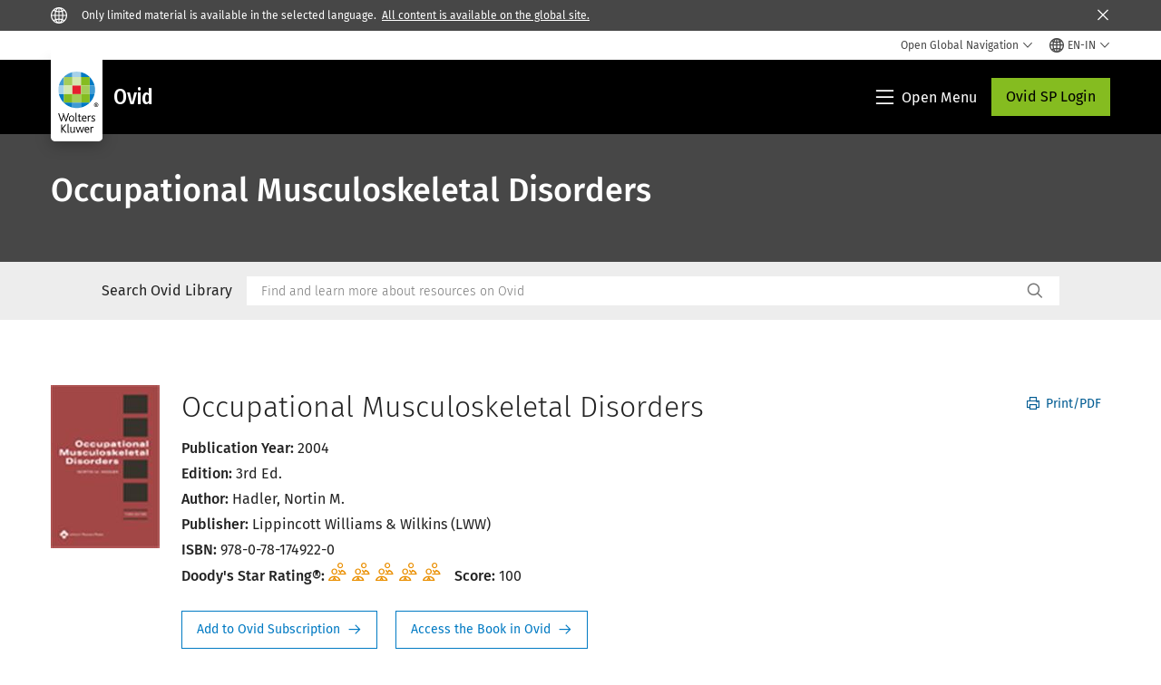

--- FILE ---
content_type: text/html; charset=utf-8
request_url: https://www.google.com/recaptcha/api2/anchor?ar=1&k=6Lf6x-MUAAAAAATFy_Zy7Y9FezDcp0kmycrG1taQ&co=aHR0cHM6Ly93d3cud29sdGVyc2tsdXdlci5jb206NDQz&hl=en&v=TkacYOdEJbdB_JjX802TMer9&size=invisible&anchor-ms=20000&execute-ms=15000&cb=51pig6dy63he
body_size: 45766
content:
<!DOCTYPE HTML><html dir="ltr" lang="en"><head><meta http-equiv="Content-Type" content="text/html; charset=UTF-8">
<meta http-equiv="X-UA-Compatible" content="IE=edge">
<title>reCAPTCHA</title>
<style type="text/css">
/* cyrillic-ext */
@font-face {
  font-family: 'Roboto';
  font-style: normal;
  font-weight: 400;
  src: url(//fonts.gstatic.com/s/roboto/v18/KFOmCnqEu92Fr1Mu72xKKTU1Kvnz.woff2) format('woff2');
  unicode-range: U+0460-052F, U+1C80-1C8A, U+20B4, U+2DE0-2DFF, U+A640-A69F, U+FE2E-FE2F;
}
/* cyrillic */
@font-face {
  font-family: 'Roboto';
  font-style: normal;
  font-weight: 400;
  src: url(//fonts.gstatic.com/s/roboto/v18/KFOmCnqEu92Fr1Mu5mxKKTU1Kvnz.woff2) format('woff2');
  unicode-range: U+0301, U+0400-045F, U+0490-0491, U+04B0-04B1, U+2116;
}
/* greek-ext */
@font-face {
  font-family: 'Roboto';
  font-style: normal;
  font-weight: 400;
  src: url(//fonts.gstatic.com/s/roboto/v18/KFOmCnqEu92Fr1Mu7mxKKTU1Kvnz.woff2) format('woff2');
  unicode-range: U+1F00-1FFF;
}
/* greek */
@font-face {
  font-family: 'Roboto';
  font-style: normal;
  font-weight: 400;
  src: url(//fonts.gstatic.com/s/roboto/v18/KFOmCnqEu92Fr1Mu4WxKKTU1Kvnz.woff2) format('woff2');
  unicode-range: U+0370-0377, U+037A-037F, U+0384-038A, U+038C, U+038E-03A1, U+03A3-03FF;
}
/* vietnamese */
@font-face {
  font-family: 'Roboto';
  font-style: normal;
  font-weight: 400;
  src: url(//fonts.gstatic.com/s/roboto/v18/KFOmCnqEu92Fr1Mu7WxKKTU1Kvnz.woff2) format('woff2');
  unicode-range: U+0102-0103, U+0110-0111, U+0128-0129, U+0168-0169, U+01A0-01A1, U+01AF-01B0, U+0300-0301, U+0303-0304, U+0308-0309, U+0323, U+0329, U+1EA0-1EF9, U+20AB;
}
/* latin-ext */
@font-face {
  font-family: 'Roboto';
  font-style: normal;
  font-weight: 400;
  src: url(//fonts.gstatic.com/s/roboto/v18/KFOmCnqEu92Fr1Mu7GxKKTU1Kvnz.woff2) format('woff2');
  unicode-range: U+0100-02BA, U+02BD-02C5, U+02C7-02CC, U+02CE-02D7, U+02DD-02FF, U+0304, U+0308, U+0329, U+1D00-1DBF, U+1E00-1E9F, U+1EF2-1EFF, U+2020, U+20A0-20AB, U+20AD-20C0, U+2113, U+2C60-2C7F, U+A720-A7FF;
}
/* latin */
@font-face {
  font-family: 'Roboto';
  font-style: normal;
  font-weight: 400;
  src: url(//fonts.gstatic.com/s/roboto/v18/KFOmCnqEu92Fr1Mu4mxKKTU1Kg.woff2) format('woff2');
  unicode-range: U+0000-00FF, U+0131, U+0152-0153, U+02BB-02BC, U+02C6, U+02DA, U+02DC, U+0304, U+0308, U+0329, U+2000-206F, U+20AC, U+2122, U+2191, U+2193, U+2212, U+2215, U+FEFF, U+FFFD;
}
/* cyrillic-ext */
@font-face {
  font-family: 'Roboto';
  font-style: normal;
  font-weight: 500;
  src: url(//fonts.gstatic.com/s/roboto/v18/KFOlCnqEu92Fr1MmEU9fCRc4AMP6lbBP.woff2) format('woff2');
  unicode-range: U+0460-052F, U+1C80-1C8A, U+20B4, U+2DE0-2DFF, U+A640-A69F, U+FE2E-FE2F;
}
/* cyrillic */
@font-face {
  font-family: 'Roboto';
  font-style: normal;
  font-weight: 500;
  src: url(//fonts.gstatic.com/s/roboto/v18/KFOlCnqEu92Fr1MmEU9fABc4AMP6lbBP.woff2) format('woff2');
  unicode-range: U+0301, U+0400-045F, U+0490-0491, U+04B0-04B1, U+2116;
}
/* greek-ext */
@font-face {
  font-family: 'Roboto';
  font-style: normal;
  font-weight: 500;
  src: url(//fonts.gstatic.com/s/roboto/v18/KFOlCnqEu92Fr1MmEU9fCBc4AMP6lbBP.woff2) format('woff2');
  unicode-range: U+1F00-1FFF;
}
/* greek */
@font-face {
  font-family: 'Roboto';
  font-style: normal;
  font-weight: 500;
  src: url(//fonts.gstatic.com/s/roboto/v18/KFOlCnqEu92Fr1MmEU9fBxc4AMP6lbBP.woff2) format('woff2');
  unicode-range: U+0370-0377, U+037A-037F, U+0384-038A, U+038C, U+038E-03A1, U+03A3-03FF;
}
/* vietnamese */
@font-face {
  font-family: 'Roboto';
  font-style: normal;
  font-weight: 500;
  src: url(//fonts.gstatic.com/s/roboto/v18/KFOlCnqEu92Fr1MmEU9fCxc4AMP6lbBP.woff2) format('woff2');
  unicode-range: U+0102-0103, U+0110-0111, U+0128-0129, U+0168-0169, U+01A0-01A1, U+01AF-01B0, U+0300-0301, U+0303-0304, U+0308-0309, U+0323, U+0329, U+1EA0-1EF9, U+20AB;
}
/* latin-ext */
@font-face {
  font-family: 'Roboto';
  font-style: normal;
  font-weight: 500;
  src: url(//fonts.gstatic.com/s/roboto/v18/KFOlCnqEu92Fr1MmEU9fChc4AMP6lbBP.woff2) format('woff2');
  unicode-range: U+0100-02BA, U+02BD-02C5, U+02C7-02CC, U+02CE-02D7, U+02DD-02FF, U+0304, U+0308, U+0329, U+1D00-1DBF, U+1E00-1E9F, U+1EF2-1EFF, U+2020, U+20A0-20AB, U+20AD-20C0, U+2113, U+2C60-2C7F, U+A720-A7FF;
}
/* latin */
@font-face {
  font-family: 'Roboto';
  font-style: normal;
  font-weight: 500;
  src: url(//fonts.gstatic.com/s/roboto/v18/KFOlCnqEu92Fr1MmEU9fBBc4AMP6lQ.woff2) format('woff2');
  unicode-range: U+0000-00FF, U+0131, U+0152-0153, U+02BB-02BC, U+02C6, U+02DA, U+02DC, U+0304, U+0308, U+0329, U+2000-206F, U+20AC, U+2122, U+2191, U+2193, U+2212, U+2215, U+FEFF, U+FFFD;
}
/* cyrillic-ext */
@font-face {
  font-family: 'Roboto';
  font-style: normal;
  font-weight: 900;
  src: url(//fonts.gstatic.com/s/roboto/v18/KFOlCnqEu92Fr1MmYUtfCRc4AMP6lbBP.woff2) format('woff2');
  unicode-range: U+0460-052F, U+1C80-1C8A, U+20B4, U+2DE0-2DFF, U+A640-A69F, U+FE2E-FE2F;
}
/* cyrillic */
@font-face {
  font-family: 'Roboto';
  font-style: normal;
  font-weight: 900;
  src: url(//fonts.gstatic.com/s/roboto/v18/KFOlCnqEu92Fr1MmYUtfABc4AMP6lbBP.woff2) format('woff2');
  unicode-range: U+0301, U+0400-045F, U+0490-0491, U+04B0-04B1, U+2116;
}
/* greek-ext */
@font-face {
  font-family: 'Roboto';
  font-style: normal;
  font-weight: 900;
  src: url(//fonts.gstatic.com/s/roboto/v18/KFOlCnqEu92Fr1MmYUtfCBc4AMP6lbBP.woff2) format('woff2');
  unicode-range: U+1F00-1FFF;
}
/* greek */
@font-face {
  font-family: 'Roboto';
  font-style: normal;
  font-weight: 900;
  src: url(//fonts.gstatic.com/s/roboto/v18/KFOlCnqEu92Fr1MmYUtfBxc4AMP6lbBP.woff2) format('woff2');
  unicode-range: U+0370-0377, U+037A-037F, U+0384-038A, U+038C, U+038E-03A1, U+03A3-03FF;
}
/* vietnamese */
@font-face {
  font-family: 'Roboto';
  font-style: normal;
  font-weight: 900;
  src: url(//fonts.gstatic.com/s/roboto/v18/KFOlCnqEu92Fr1MmYUtfCxc4AMP6lbBP.woff2) format('woff2');
  unicode-range: U+0102-0103, U+0110-0111, U+0128-0129, U+0168-0169, U+01A0-01A1, U+01AF-01B0, U+0300-0301, U+0303-0304, U+0308-0309, U+0323, U+0329, U+1EA0-1EF9, U+20AB;
}
/* latin-ext */
@font-face {
  font-family: 'Roboto';
  font-style: normal;
  font-weight: 900;
  src: url(//fonts.gstatic.com/s/roboto/v18/KFOlCnqEu92Fr1MmYUtfChc4AMP6lbBP.woff2) format('woff2');
  unicode-range: U+0100-02BA, U+02BD-02C5, U+02C7-02CC, U+02CE-02D7, U+02DD-02FF, U+0304, U+0308, U+0329, U+1D00-1DBF, U+1E00-1E9F, U+1EF2-1EFF, U+2020, U+20A0-20AB, U+20AD-20C0, U+2113, U+2C60-2C7F, U+A720-A7FF;
}
/* latin */
@font-face {
  font-family: 'Roboto';
  font-style: normal;
  font-weight: 900;
  src: url(//fonts.gstatic.com/s/roboto/v18/KFOlCnqEu92Fr1MmYUtfBBc4AMP6lQ.woff2) format('woff2');
  unicode-range: U+0000-00FF, U+0131, U+0152-0153, U+02BB-02BC, U+02C6, U+02DA, U+02DC, U+0304, U+0308, U+0329, U+2000-206F, U+20AC, U+2122, U+2191, U+2193, U+2212, U+2215, U+FEFF, U+FFFD;
}

</style>
<link rel="stylesheet" type="text/css" href="https://www.gstatic.com/recaptcha/releases/TkacYOdEJbdB_JjX802TMer9/styles__ltr.css">
<script nonce="ZaIGWY5ueU87a8JvJFCzZw" type="text/javascript">window['__recaptcha_api'] = 'https://www.google.com/recaptcha/api2/';</script>
<script type="text/javascript" src="https://www.gstatic.com/recaptcha/releases/TkacYOdEJbdB_JjX802TMer9/recaptcha__en.js" nonce="ZaIGWY5ueU87a8JvJFCzZw">
      
    </script></head>
<body><div id="rc-anchor-alert" class="rc-anchor-alert"></div>
<input type="hidden" id="recaptcha-token" value="[base64]">
<script type="text/javascript" nonce="ZaIGWY5ueU87a8JvJFCzZw">
      recaptcha.anchor.Main.init("[\x22ainput\x22,[\x22bgdata\x22,\x22\x22,\[base64]/[base64]/[base64]/[base64]/[base64]/[base64]/[base64]/[base64]/[base64]/[base64]/[base64]/[base64]/[base64]/[base64]\\u003d\x22,\[base64]\\u003d\\u003d\x22,\x22R8KHw4hnXjAkwrIJVWs7VcOibmYLwoLDtSBbwrJzR8KGCzMgKsOnw6XDgsOLwrjDnsOdVcOGwo4ITMKxw4/DtsOmwpTDgUkAYwTDoE8hwoHCnVPDuS4nwqI+LsOvwpvDgMOew4fChsOCFXLDpQghw6rDu8OhNcOlw4g5w6rDj0jDgz/DjWHCpkFLWsOoVgvDoxdxw5rDjVQiwr5Yw4UuP0jDtMOoAsKRU8KfWMOwWMKXYsOhZDBcA8K6S8OgQ0VQw7jCvDfClnnCiwXClUDDlXN4w7YXLMOMQEIJwoHDrSd9FErCkUkswqbDr0HDksK7w6/CpVgDw7LCmx4bwqHCocOwwozDp8KCKmXCpsKoKDIOwoc0wqF2wrTDlUzCkRvDmXFHY8K7w5gBWcKTwqYWeUbDiMOqIhp2GsKGw4zDqiHCnjcfKVtrw4TCjMOsf8OOw4powpNWwqIvw6dsTsKyw7DDu8O7PD/DosODwr3ChMOpAl3CrsKFwp/CgFDDglrDmcOjST01WMKZw7pGw4rDomTDn8OeA8KWawDDtnjDkMK2M8O8AFcBw5U3bsOFwqE7FcO1NQY/wovCtMOPwqRTwqcQdW7DrXk8wqrDucKhwrDDtsK7wq9DEBvCjsKcJ0kbwo3DgMK/By8YD8Oswo/CjifDncObVE8WwqnCssKAK8O0Q2jCuMODw6/DpsKVw7XDq2p9w6d2ei5Nw4t7Ulc6OH3DlcOlBlnCsEfCtGPDkMOLOUnChcKuOibChH/Cu39GLMOHwpXCq2DDh0AhEX/DrnnDu8KxwpcnCnEIcsOBZcKzwpHCtsO5NxLDihbDs8OyOcOhwoDDjMKXT0DDiXDDohFswqzCicOiBMO+Wh54c2rClcK+NMOXEcKHA1DClcKJJsKLVS/DuS3Dk8O/EMKNwqhrwoPCt8Opw7TDohgEIXnDlEMpwr3CjsKwccK3wrHDrQjCtcKNwo7Dk8KpBG7CkcOGGVcjw5kQBmLCs8O2w7PDtcObO2dhw6wtw63DnVFgw7kuenrCizxpw6XDik/DkhXDtcK2TgfDmcOBwqjDtMKPw7ImeC4Xw6E8B8OuY8O8B17CtMKBwqnCtsOqNsOgwqUpC8O+wp3Cq8KFw45wBcKxZcKHXSXCn8OXwrEdwqNDwovDvU/CisOMw5zCoRbDscKewrvDpMKRGsOVUVpBw7HCnR4EYMKQwp/Dg8Ktw7TCosKiV8Kxw5HDocKGF8Orwr3Dv8KnwrPDj0oJC2wRw5vCsiPCqGQgw6Q/KzhowpMbZsOiwqIxwoHDgMK2O8KoOVJYa1rCn8OOIQlhSsKkwoEaO8Oew6fDl2o1ScKkJ8Odw7PDvAbDrMOkw65/CcO9w47DpwJ/wpzCqMOmwockHytuTsOAfQTCkkovwoscw7DCrgzChB3DrMKFw5sRwr3DtEDClsKdw7/Coj7Di8K1R8Oqw4EvdWzCocKITSAmwptnw5HCjMKWw7HDpcO4U8KGwoFRXBbDmsOwbsKOfcO6fcOfwr/[base64]/Duwhnw4PChcKlw7I2JMK2w77Do8KxHcOZw7jDnRTDiQkjScK5wrsNw61xGsO2wpk7c8KUw7/Cn0d6NXLDkxAjf0Enw4/CiUfCqMKLw57DpXZbF8KQYALCuG/[base64]/DocO4w4/DusKdBcKDwqhzcxXCoFF8bxTDlg5+ScOlEcKoIjDDjnXDtRHCuUXDhBfChcOWCnotw7zDoMOqAW7CpcKXScOMwp1gw6XDuMOMwozCsMOmw4XDtsO+M8KcUz/DlsKhTXo1w6jDgSrCrsKdCMKewoQKwojCocKMw5R/wrbDjGlKJ8OLw5RMUVs7DnwrZ2E0RcOSw5p7RAbDuR/[base64]/DpgnDi1wFQMOSwonCpz3DkA07woXDgsO9w4LCmMK0DFrCscKpwowLw7TCjMO5w4HDmE/DtMKZwprDmzDCgMKdw4LDl1TDrsKmaj7CisKawqPDu1PDpCfDjVcVwrhzOMOAUMOGwo3CvjXCpsOFw5RybMKUwrLCk8KSZVsZwq/DvEjCm8KZwo1Mwrc0H8KVAMKzKMOpTR1fwpRxAsKwwr/Cr0XCuCBCwrbCgsKAZsOTw48kYcKxUAEkwpJbwqUVVMKqHsK0U8OmV0Jtwr/ChsOBBEAqWlt1NEBUNkrDpHZfBMOFWMKow7vDmcKcP0NPcsK+KgQaKMOIw4PDpjZvwpRWYxzDokdvVl/[base64]/CgsOBwrfCqsOsLG5lwpLCssOEwrPCtDQtX8K/wqvCk0pHwpzDrMObw4HCo8Kpw7XCrMOPTMOtwrPCoF/Dr0nDkhIhw71zwq7DuFt0wobCksOSw4zDqBFoBjRmG8OMS8KmTcKVYsK4biBxwqdFw5Zjwr5gKlXDjU4XPcKWMsKWw5A8wrLDrcKtZ3zCmE4mw5sGwpjCmnd/woBhwr4iM1rDoQZ8IRoIw5bDnsKfJcKsNQnDs8Odwpl+wp7DmsOAN8KewrJ/[base64]/[base64]/ahZmw7QYwq/CrMOLw4fDpsOqwrZqRcKmw4wbw43DmMOHw6xZXcOpWgLDuMOMwpVldcKcw7bCosOjfcKFw44sw7N1w5gwwp3DncKvw4I9w5bCpFPDkloPwrbDp13Cmz1NdEjClFHDisOOw5bCmXnCoMKOw4/Cg3HDg8O7K8KXw5bDj8KwRDk9wojDsMOmB1/DgXNuw5TCpwIdwp0CKnnDskVPw58rPAXDkTzDoGzCjV5bP18JJcOnw4lFEcKLEyTDuMOLwo7DtMOMTsOtYcKUwoPDmADDucOtNnISwr7CrHzDosOPT8OYRcOJwrHDs8ODG8K8w5/CscObTMOyw6HCoMKwworCi8O7QXIEw5rDnCfCpcK6w4NBeMKmw41aXMOGAMKZPCrCrMKoPMOBdsO9wrIdTcKuwr/DpG50wrAcAhcdNcOrTRjCp0YGP8O6W8Kiw4rDmifCum7Dn30Cw7PCp3s8wovCmwxWPj3DlMORw4skw6AvGxXCk0ppw4TCtTwZLHvDlcOkw5/DnxdtP8KHw5U1w7TCt8K5wpXDlsO8O8KywrgQKMOeScKeYsOpJXN4wpXCq8O6bcKBVERyBMOxRyzDhcOXwo4DQAXCkHLCvx7DpcOqwpPDpFrCnjzCt8KVwq0Zw5ACwplgwpjDp8KowpPCpWcEw69eYmvDnMKrwplyXH4AY2pkSD3CpMKKSzdABQZIW8OeLMKMDsK0c0/Cq8OgO1DDqcKOOcKbw7HDugQpNjwAw7gkScOgwpfCizJ7F8O6dS/DocKUwqNCw5A4KsODF0zDuBnCkH4sw6QVw7nDpMKWwpXCnHIDfGx8RsOCNsOKCcOJwr3DtwlAw7jChsObMxMSdcOybsO5woDDosO4OETCt8KywoIWw6YCfTzDksKQayzCikxswp3CgsKmL8O/wqDCjk4QwpjDocOcAsOZAMOtwrIEDm/CvikVahtdwo7Do3cGHsKHwpHCtx7DkMKEwqcWKl7Ck3nClMKkwplSN0ltwpo/[base64]/Dp8OkM8OWEnNqRcKAGkbCksOuw7TDpcOEFBHDhcOzw4/DvsK0AhE/wo7CmEjCm042w489DcKyw4knwrEmU8KQwofCtjTCjyAFwrrDsMOWDCTClsOkwo91f8O0OzzDiWnDncOww4TDnijCr8K4ZSfDrxHDrBVKUsKGw7AIw68Kw500wp9mwrkuemc0AV5Ga8KPw4rDq8KeXH/ClWbCrsOYw5F1wrHClMK0Dh7CvnhsfsOEAMOALR3DiQ8OEMOtEBTCkxnDk3Faw59gXAvDjSlQwqs8ZgHCq2zDlcOKEQ3DkG7CoWbDn8OwbndRSDcIw7EWw5MGwqFHNi9/w5jDscK8w73DshYtwpYGwqnDn8O0w5YKw5zDsMOSeiZfwplSWmhdwqrCk0JqasKhwqHCoUlsaU/CtVVhw7TCoHlIw5PCisOZfQ5HVxPDqyXCnzQcci16woNnwrQIO8Opw6LDksKlan8gwqMLRzLCssKcwqlswq9iw5jCtnPCqMKHHB/Cs2RCfsOKWi3DowI2f8K3w5dQFX1OVMOTw4FQBsKsIsOlElh4CHbCh8OAfMKHQgvCsMO/[base64]/Dl8OEDcOjw5pRw4/DphlsNRjDvDXCtBZJwq/DniwMADPDsMKnUxZrw6N9TsKKQUnDrWYwK8Kcw5kOw6zCpsKEdCrCisO3w41fUcOmbEzCojkiw5oGw5FlBDYjwo7DnsKgw7BlLThqNmfDlMKJCcK/H8O7w4ZYaBcZwrRCw4XDi2s9w5nDnMK2McOOUcKIKsK0HF/CnloyXnbDu8KxwrNwF8Oyw63DqcKkMHLClwbDrMOHC8K6wrcLwobCnMOWwoDDn8KzYMORw7bCuWQWU8O3wq/Cu8OWPn/CjVEDGcOmempmwpPCkcOGBhjCuX8BQsORwptfWiZjdA7DucKqw494HcO6ASfDrgXDv8OPwp5Fw5cvwrLDmXjDkxYpwrfCvMKcwrRpM8ORccOnKXXCrsKDOgkRw71Wf08hbxPCncKnwoB6bBZeTMKhwq/[base64]/DkVnDjj7DtkDCny1iwr1KEsKmw6PCrMOnw7YhwoLDvsOqMQ12w4N0cMOmZnVawoY+w7TDiF5CXA/Cj3PCrsKSw6MEVcO8woFyw5oqw5nCnsKlCWlVwpvCvHQcVcKJN8OmEsODwpzDlQ8ZPcKhwrDDq8KtF3VGw6DDu8O2wrNcYcOlwpXCtR8SdybDlTjDvsOPw4wRw47DicKDwofDtgLDvmvDqxPDrMOpw7hWw6hCfMKVw6hmEiR3VsKaJS1DfsKowpBmw5zCrAHDv0/DiX/Do8Kxwp3CulrDjMKLw6DDuDnDrcK0w7TCgCAmw6Vww6ddw4U3JVRQGsOVw7YDwqXClMOCwqHDkcK+ai/Cs8KqIjMMQsK5W8OxfMKdw59+PsKJwrEXIxPDl8KQwq3ChU0DwpPDsRTCml/CuDYbe2RpwoHDq0zDmcKbdcOdwrg7P8KfNcOswr3Cn3JjVXMuCsKmwq0Kwrd5woNow47DgDrCo8OqwrM1w4DCjxsKw5cwWMOwFX/CksKyw5nCmi3Dm8KqwqjCpQd4woF/w45Nwrttw6Y6IMOYMlzDv0DDucOrIXvCrsKFwqTCo8OVDg5Iw5vDhhhJGAzDl3jDg2skwps1wrHDl8O0WAZBwpkSUcKJBhPDvnZDccKKwq/DiQnDs8K6wow1fAnCrgNbMF3CinE8w6rCsm9/w7TCisKsfHDCv8Omw6XDpDRUCX8bw7pWLn3Cvkk2wobDucK9wojDhATCusKaMHLCjQ3CqFcyPD4Sw4pUacO9JMK9w7PDuwTCgmXDtVchVngVw6Z9IcO3w7pMw50ZHltHacKNS0TCs8KSW11Xw5bDuz7CpBDDmgjCgWxBalpfw4Nyw6/DqkTChETCqcOjw6Ysw47CkX4hSxV2wpjDvk4QA2U2JGPCusO/w78pwoEqw4E/EsKHG8K4w4UYwoQca0TDmMOxw51uw7jCohM9w4MibcKww5/DnMKJf8KkNVvDusK0w5PDsz1caHILwrwIO8K8HcKScQ/Cs8OuwrTDjsOXJcKkC184RlB8wonCnRsyw7nCvGfCpFsTwqvCscOUwqzDjG7DtsOHWhUJFcKIw7XDgV1jwqLDu8OAwovDn8KZCxLCg2dAMhNMaT/DsXrCj3LDi1g9w7Yow6bDv8Ord0k+w4LDqMObw6AwWFjDhcK1dsOOTcOVMcKewotDJGgXw7ZQw43DqE/CpcKHXMOOw4jDiMKVw7fDsS57Z3otwpR9P8KXw40XCh/[base64]/[base64]/DicKjw7/DocOOPmDDrjzCuXnDv8O/F8O5WBleRWNKwpHCr1Mcwr3DqsOhPsOcw5TDsRRSw6ZQLsKbwrg6FApiOSLCnVbCk25tYsOHwrVJTcOrw50mfijDjnQHwpLCucK4DMK/[base64]/CscOiw6wsWgDCvsOOTMOGw6R/w67Cg8KEScKCPXI6w6U1CgwOw4jCohTDsgbCq8OuwrUeCSTDm8KKLsK7wqVaOybCp8KvHcKNw6LCncO2WcK3ITwIEMO5JDRQwpTCocKWM8Ouw6QHesK3HUMHe31Mw6RmaMK4wr/[base64]/Kw5GZ8OcGBfDggwqw40CFMOKBMOBwrhUQQ87RsK+HQDDnDFmRQrCqUfDrhptScK+w7DDrMKwKwAww5Rkwp5yw6QIW1Qxw7Aowo7CpX/Dm8KvGRcvTsOMZxokwrF8Zl0/UwQDM1gOT8KAFMKUUMOuWR/[base64]/CoMOMw5bCj8OVw5g4OQ1GeCPDkGlsw4oywoh8EloDJ3DDhsKGw7LDpnfDrcKrLRXDhj3ChcKBcMK4LV7DksO3JMKTw78HaFwnP8K0wrJxw7/CtTpswr/[base64]/CtTzClcOga8OvTWAfOHoFw41aGwfDrDsDw5nDiz/CglZTDS7DgxLDtMKZw4c3woXDocK5KsOoaCxYA8OVwoUCDm3DhMKYAsKKwo/Cug9mP8Oaw7kpY8Kow6IfdSAvwpJ/w7rCsn5FSsOhw7PDsMOjLsK9w7Rhw5hlwp1nw6JWKCMUwq/CkcO/SQfDkhY8esOYOMOUEMKJw5oOIhzDrsORw4rClcO9w77Cpz/[base64]/w6nCqcO1wqBhwrnCjDtSwp/DjCvClcKzBSzCm3PDn8OKKMKyLhYcw4ASw4AMLHXCnlk6wp5Jw49PKE0XSMK6C8OpYMK9GcKgw5JNw7nCgsO/IH3CigBnwqQLTcKLw53Dm3hHbWnDmF3DuR9lw5bDkQcMXsOWNGXCvkTCggF+Vx/DnMONw6t5f8KqJ8K+w5Jmwr4bwq4HKnlWwofDkcKkwpHCuUNpwrrDn2wiNh98CsKRwqXCuGbCsxcLwqrDjDVWXR4CJsOgHXXCtsODwpnDo8K+OlnCuiAzDsKXwo8NYVjCjcKywp57LmMgQsOOwpvDuyzDoMKpwqAkY0bCgXpDwrZQwr1AH8K3MR/[base64]/CgHLCu8KvwrnCuMKywqFDNzDCpcK4BsOTeAfCiMKPwrHCszcKwrnDh0EtwpnCtFwwwofCnMKGwq1zwqQmwq/DjcKmYMOKwrXDjwRrw7kPwrdjw6LDt8O5w5IQw49ICMO9GC3Dv1jDp8OQw7Uhw64Nw686w5g3Sx9HI8K8BcKZwrUmMlzDhwPDhcKPY381AMKePWoow7sAw6vDjMOBw4HCicKaUMKBbcOffHHDncO2L8KFw5rCuMOxCsOdwoDCn2PDmX/DlQDDtjxpJMK8AMOGeCDDv8KaIEdYw4nCuiTCmzYjwq3DmcK/w4gLwojCsMOJM8KVC8KcNMO7w6MrJgDCkXBEIjnCvcO+fyIZB8OBwqAfwpQeVMO/w5QXwqJ5wpB2dsOjE8KZw7tfdSY+w5BvwpTCuMOwfcO7WhzCtsKVw4J8w6fDmMKKdsOSw4PDicOFwrIZw5jCgMORG0nDqkNpwo/[base64]/[base64]/w7TCnsKLJ8OMwoA/wrtABip8wqjCpWgQw4XCmyhSw5XCqBxTw7E5wqnClDUOw4paw4DCocOcaETDlxlIZMO5UsKmwq7Cm8OCLCM5MsOzw4LDmzvDo8K4w7zDmsOcJMKVOzI+Rw4Nw67CjHV6w6PDpcKRw4JKwqoOwrrCgiLChcOpfsKIwrZRLjguMMOewpU/w5jChsO1wqxqLMK5RsOmAF/CscK7w4zDn1TCtsKXX8KoXsOgFhp5QAVVw44Kw55Qw6/DuB7Cs1gVCsO1NzXDrnYPRMOgw63DhXZHwoHCsjRVbnPCmmPDuDcVw6J/SMKcbzR6w5YHDUlXwqDCtjHDhMODw4AKcMOaHsKCJMKxw6EkAsKgw6rDucOcRcKYw4vCtMKgFHHDpMKVwqInAmPCpQLDhA8ZF8ONdlt7w7XCo2HCncOXG3bDnABfwpJXw7DCkMOSwobCssOhKH7CklHDuMKIw7DCvMObWMOxw54XwoPCpMKpAXYFaGEgTcKkw7bCgS/DugfCnCcKw5gRwoTCo8OOMMK/KCTDs1MrQcOmwrfCq0FGX3YlwpPCozJjw4VoamPCuj7Con4jBcKow4/[base64]/Di8K5wq8xwrrDgWZXw6ZVHQ8IRRnCt0rCv1Qgw4YiVsOuXRUBw43CisO9wq7DiSAHB8O5w7FsTFB1wp/CusKpworDh8OOw5rCrsKhw5/DosKCYW11wq/[base64]/Cv3bCqyh9GMKPWsOww7Vxw6gNwoJGPz/CgMKIZyvDh8KCMMKOw5BWw4BNBcKLwpvCmsOAwpHDiCXDlcKUw4DCmcKGaW3CkFM0eMOvw4/DlsOgwqRqUh9jIQPDqSBuwpXCqEkiw5fClsOww73CvcOkwpzDmlLDqMOZw7DDv2fCkF/CisKvOAxVwoNsTmzCrsOrw4bCqFHDi1jDuMO7BzZZw6cww6IoTgIXc1IGdCdRLcKUF8OhKMK7wpbCpQ3ClcOWw5l0NRpuH1jDii5mw4nCvsOxw4PCuWsiw5TDtzNww6vChQB/[base64]/DrMKfasK4woHDs8ODwr/DtcOfLRPCnsKvVSjCqcK1wrZkwqTDrsK7wpBcc8OxwqVkwrIywo/DtF4nw6BKeMOpwqAlD8OAw5jCgcOlw4ArwoTDtsOWeMKwwplRwq/CmSIEBcO5w5UvwrPCrEDDkHzDjQxPwqxJNivCjFbDl1s1wrjDr8KSYFt6wq1cbHbDhMO2woDCs0LDlTnDsW7CuMO7wphew54Jw73CqX3CvMKMZcK/w5AQYGpNw6IXwrYKUFBdfMKDw5taw7jDpyEywqjCq3vCuFHCrHVVw5HCqsKhw67Cuwwmw5dxw7xpDMKdwqPCi8OUw4DCkcK4VGUNwqLDuMKYTznDgMOPw7kNw7zDhMKHw4wMUmbDicKDF1HCocOKwpJedlJ/wqRSGMOTw4DCksOOI2k0wpgtJ8O6wrFRXjxcw5ZRcGvDjsO6ZinDumssVcOzwonCrcK5w6HCu8O7w4d+w7nCksKuw41JwozDncOhwpvDpsOpSDBkwpvCksOawpbDnyIfZzdMwo/CnsOMGijCtyLDhMKuFkrChcODP8KTwrXCpsKMw5nDg8KJw54hw40dw7RVw57DlA7DizHDp1zDi8K7w6XDjRZLwqBsecKdG8OPEMOKwr/DhMK8UcKFw7J9JXgnL8K1b8KRw6kZwpscX8O/w7pYQQ10w7hNdMKSwrAYw53Do2xbQjjCpsO0wpHCssKhJzDCicO5wrUEwr8hw4ZAEsOQVkNWDMOBbcKfJcObHBXCrHA4w4zDmmoiw4B3wq4hw7/Cv3oLM8OmwqrDt1U9w5nCnUzCi8KfS1jDscOYHUtXfEAhIsKNwoTDqHnCgsOew53DoGTDusOtUh7Cgw5Cwrs7w5RswqTCvsKNwoRONMKrQDHCvg/CvArCuiPDiVETw77DisKCfiJJw4g2Y8Ouwq5wfMO2GmF3UcODCMObQMO4w4TCg3jDtE09EMOlChfCpcKbwpvDom5uwoJtFsKkGMOAw7HCnC9Vw4HDhFpYw6jCgMKQwoXDj8Ocwp/CpXzDhDJZw7vCnyXDocKONGgMw5TDiMK7MHvCucKrw7A0K2DDjlTCsMKlwqzCvx0Dwp3CqwDCgsOLw5EswrA1w63Djj8rNMKHw47Ds0giRMOBSsKjATXDm8KhVDjDlcK/w4g1wpwtEBHCgsO4wpQgVMOSw74hYMOVesOlM8OOCTBcwoEDwpIZw6jClk/DnynCkMO5wozCl8KfPMKsw6/[base64]/CjMKhHcOKwrLDmDFVLCXCuwPDjMKrwrZ8wqbCpsOMwp7DuybDvsKgw6vCqhktw6fDp1fDlcK4EhI+CQHCjsOYUw/[base64]/CjAvDscOcw6kewpY5w4lSw7hawp/DvcO7w5/CgMOMNsKjw4h8w4LCuyAwSMO9BMKtw5jDlcKLwr/DsMKzesKxw7bCqQtmwp1lw4hjfBLCrmzDpDQ5Wh4Jw41/Z8O5NsK0w7BGFMK8NsOsYQ4pw5/DssOYw6fDsBDDuz/CkC1Ew5B2w4VQwoLCoHNhwoLCmxUqI8KwwpVRwr/Dt8K1w4M0wrACIsKJXlbDn2FWPMKPCT4lw5zCssOgesOUb30twql1ZcKXdcKow4FDw4XCgsKEeCoYw5IYwqnClA/CmMKkLMOnFSLDiMO7wptjw4gfw6rDjnvDjkx8w7QyABvDu2kmH8OAwqrDn1ZBw73Ci8ObQ0w1wrXClsOww5rDvMOXUx8IwqgIwp/[base64]/Cg8OJwqzDrmVIw6BbwoHChlcnwr3Cn1TDhMK3wrN1w63Dh8Kzwp8ucMKZGcKgwpLCu8K1w7BqCHY0w60Fw6PCqCXDlxsHYWcSOHfCocKscMK4wqdnUcOJU8KSVxliQMOXDzEEwppBw7sQbMK3U8O2wqzCmibCjlY8MsKAwp/Dsg0qfMKuI8O2VEVnw6rDucOHB2TDnMKGw5YaBDnDmMKBw4pLSMO+YwXDm31+wo12w4HDpMOzdcOKwoHChMKNwr7CulRQw4DCg8K4Ci7DlMOMw4NlCMKTDz0nLMKUVsObw6nDnVECHcOgb8Oww7DCuhrCj8Ote8OBABjCkMKoAsKew5ATdmIFZ8K/AsOcw57Cl8KFwq9xWMOzcMOYw4gQw6PDmcKwNWDDqw0SwqZzKVlRw73ChwvDssOHfQY1wq4+Kw7Dg8OVwqLCmMOFw7TCl8K7w7DDgikTw6HDk3PCvsKNwooZXCrDgcOJwp/[base64]/Ct3/[base64]/DuMKIEMO6w5TDrxnCksOUw7TDpAXDoHTDicOEEMKRw6c/axsJwowwIUYDw5jDh8OPw4LCiMKsw4fDocKHwqBIPsOAw4XCjcOgw5U/Vh7Dk3kuKHA6w4Jtw6VHwq/CqAzDumREEiXDqcO8fGvCoSzDrcKLMBXCo8Kdw6zChMKlIEAsJXxvfsKjw40KWzDChmFxwpTDrW9tw6QRwrLDr8O8JMOZw4/DnMKlG3/CvcOmBsOPwrxqwrLDu8KrFmfDtjk6w5/DrWgoU8KBZUJpw5TCu8Kqw5HDjsKCGGzCqh8hMcOrJcK0bMO+w6Z9HhvDksO5w5bDhsOswrXCu8KOw60BPMKGwpXDl8KpcFTCusKbX8KPw6x5w4fCisKMwq9hNsOxXsKswqMOwrjCqcKtS2PDoMKXwrzDrWstwqIzZsK2wpBBXW/DgMK2FXgfwpfCunZHw6nDvnDCj0rDuzrCtXpHwp/DvcOfwonCksKNw7gmfcOEO8OVEMKDSBLCrsK2dBdZwpLChjhBwqBAfStcY1QKw6fDlcOcw6fDoMKdwpZ4w6NObR85wqx2VTDDiMOzw47DjsONw4nCtgHCrWM0w5PClcOoK8OwPSbDuVzDqk/ChcKdGAgxYDbCsB/DqMO2w4dJTntvw4bDvhIiQmHDtXHDuwYmRxjCu8O5V8ODaU1RwphISsKsw50/DWQgHMK0w43DusKTVzlyw7/Cp8KhZFMjb8OJMMKRbxXCmUcWwr/DpsKUwpMILxDDlcKWAMOTFlzCgnzDmsKoQk1CXQbDocKGw7IEw5gXJsKNTMKMwprCt8OeW2hGwpZqdMOIJMK3w47CpmZ2EMKywptlLAUBVcOCw4HChUvDi8OIw7nDosKOw7/[base64]/Dn8OFw7Y/JcKtTMK4wo3Du8OaK8OgcA9Rwr83JsO8XsK1w6XDlRl4wolsA2UdwqTDr8K8I8O6wp4Ow5XDqsOzw57CgidDKMKlQsO+OCfDi3PCi8OjwrnDiMK6wqnCjMOGAUxZw6l/[base64]/HkEow43CqsKKwpbChcKoKwoew6wKwodkITFgZcKIXRPDssOlw5TCgMKMwoPCksO6wrXCuS7CtcOsCQnCgwk/I2RfworDisOcIcKmBsKOL2/DnsK9w5EJTsK/JWRQWMKKT8O9ZF3CnUjDosO4worCk8OzXcKBwqPDi8K1w7fDu3U3w6Ffw4kRIENofRsbw6LDoFbCpVHCnyfDozfCtUfDsRrDvcOKwoICLE/CmXNiAcOawqAXwpPDlMK2wr0/w5UaJsOaJMKPwrlFJsKdwrrCoMKEw7Jvw4Jvwq09wpxqI8Owwp4XDjTCsARtw6DDrA7CrsKgwo84OFfCuTRmwoJqwpszAcOQYsOAwqAjw7B8w5p4wqZSVWLDpHHChQvCpnVCw47DrcK7TsKFw4jDlcK1w6HDuMKVwo3Dg8KOw5LDicKYO19YVVhTwqHDjRxtXsOeOMK/FcOAwoYdwq3CvhJfwpRXw59UwpF0OzIqw4sEUns/BsKxJ8O/[base64]/CpDDCucOZSn1CcC4Rw5/[base64]/DusKcwo3CpFzDlQxFS8KTHsONwrbCrMOFw7klPHtfZlwKYcOYFMKEF8OcV1zDjsKMOsKLIMKfw4XDvxDCnxMTbno/w7bDmcKSChLCr8KaKGbCmsK+VEPDtSvDmSDCsyrDocO5w78ew4zCq3ZfNFnDvcOKXcKLwpFGKR3CrcOiSSENwrk1PDEaCEwVw5fCvsOkwpt+wojCq8OMHMOGIMK/KyjDocK6IsOaRcOpw7tWYwjDtcOOG8ORGMKWwq1iMTd+wrbDskg0HsOcwrHCicOfwpl0w7HCpAw9Ji5nBMKeDsKkw6o5wpt5TsKITG4vwozDlkvCtXvCuMKawrTCj8KQwrFew5JGGcKkw4zCk8KLcV/[base64]/DqsKewqkcJMOEBsOAWMKmw5wxw4jDuWrDtUHDpHDDhg7DtCrDucO1woIuw7nCjcOuwpFlwpQYwogfwpsnw7nDq8ONWErDvzzCuwTCgMOqWMO5RMKHLMOOdMOUKsKEMiBbbhPClsKNMMOBwqEpFRtqKcK3wqNOAcOnPsKePsKKwpDDhsOWwpQvecOkITjCsRrDkk/[base64]/DksORJnhcwozDu8Oaw41FcCNFwpbDu1XDtcKrWRLCl8O2w6DDqcKawpjCjcOhwptLwr7CvmvCiQHClV/DsMKmKRTDkcO8LMObZsOFP1dGw43ClUPDvg0iw4PCiMKlwoBRL8O/JgJ1U8Kqw4dtwpzCiMO7QcOVRUQmwrrDrUTCrWcmC2LCjsOdwpF7woBJwrDCg1XCsMONb8OSwowNGsObJsKLw5DDtVM9EsKZY07CuSfDhxoYYMOQw4nDnGEMdsK+wodseMOSBjTCj8KdMMKLXcOhMwjCp8O/D8OyHCAIYnrCgcKwC8Kjw45VL2Y1w5I9ZcO6w6rDr8OOa8KhwrBSQWnDgHDCgFt3IMK7IcO/w4vDsjvDicKKCcOWAXnCpMOFXUMOOTnCtSHCssOMw5jDqSXDu2c8w5poYUU7BEM1R8KLwqLCpwrDiGvCrMOow7o2woF5wqkAf8K8dMOow6VnLjwTPlPDtEwoe8OywpcZwpPCj8OkSMK9w5jCmcOpwq/CscO2ZMKlwopRTsOpwqTCvMKqwpzCr8O7w6kSDMKGNMOsw6bDk8K1w4cYw4/DrsOTTEkSDQMFwrVpViEgwqkTwqoBf0XDhcOzw69swo0CYT7ChMO7ew/[base64]/DuzsVwp81w7F7w4QHw4zCmk3CkMOnBi/CjWnDjcOzLlzCisOhbD7CpMOMex0Dw4nCmWnDp8OtV8KEYjDCh8KLw4fDksKBwozCqx4xLiVmQcOxS3VRw6ZBUsOHw4BnC104wpnCiSxSPxhGwq/CncOPJsOUw5Nkw6Vuw7cbwrTDv3BHJWlmYA4pJTbCg8KwTQM8fg/[base64]/DjcKpw6PDssK/[base64]/Ck8KEw5xjw6DCm8OLBsO2VjZ0wr7CvMOcw4NVwrTCvUvDvjwIc8KowoQZMm4hEsKracOPwpXDvsObw7/DuMKdw71vw5/CgcOrG8OlJMObcTrChMOxwrpkwpk1wpQDbyjCkRXDsx1YP8O+F1bCgsKoI8KZZlDCusOcTcOvRgfDk8OiI13Dqx3Dk8K/I8KMP2zDqsKmSzAJSn8iWsKTLHgSw4JIBsKFw6x6wo/ChFAOwpvCssKiw6bDscKUH8KIazoQPAkDViHDpMO6PERYUsKKdV/CpcKVw7zDsHEiw6DCmcOUQSEcwqsnM8KTW8KYeTPCv8K8wow9UGnDv8OUd8KQw7Mnwo3DvDTCvRHDtAxVw7Mzwr/[base64]/AMKjG8O6QcKAesK3PHRCw5IHYV8UwqfCkcOOaRXDnMK5LsOBwpE1w78NYcOUwpDDjMKZK8OFOiDDj8ORLRNWDW/DukoOw50jwrjDtMKye8KHTMKbwq9NwqA7NE1CPgnDucKyw5/DvcKyHkdFCMKINA0kw7xeDF5uH8OFYsOIMzDCsSLCpCx/w7fCmnbDhR7CmXF1w4t9NTc+KcKfS8KgFxlDPBdTAcODwpbCiDbDk8OrworDvUjChcKMwooaJXDDs8KkJsKrI0BQw5lkwpLClcKFwoDDscKBw7xWWsO/w71jVMOXP1lHa27CrEXCrzrDscK2woXCqsKlwpbCqg9bK8O4RwzDqcOywr11ZVHDpUHDoXPDq8KVwpLDusOowq1BClDDr23CpUw6P8OjwqXCtS3Con3DrHpzRcKzwr8qM3sDNcKQw4RPw6LCisKTw4BOwojCkT5jw77Dv0/CscO+w6sLQW/DvibCgF/[base64]/[base64]/DqsO9WRg5wpJvwo8AwrbDj3fDkcOxwowQRsOXP8OrHMKpG8OLWMOSScKRKcKIw7YYwoAyw4cuwr4BBcKNb3/DrcKFNSVlRR8vX8OLf8K7N8KXwr1yGETDq3rCm03DucOdwoZJHgfCr8O4wqDCisKXwqXCs8OUwqRPdMKfYgkmwrbDiMOnYSbDrW9RcsKAH0fDgMOJwoY0H8KLwolHw6DCh8OSPU9uw57CmcKWZxlzwo3CkRzDiU/Ds8O9L8OoPHccw7jDvSzDjGbDsixMw4Z/EcOWwpjDtAhgwoBEwop4bsOmwqpxHiPDuGXDlsK9wqBhLMKXwpZyw6hiwr9Gw7ZIwqYpw4HClMKPLlnClnRYw7c4wqbDnF/Dj2FFw71dw79Kw7EpwpjDhCYjbcKxWMOxwrzCoMOQw69Fwo3DvsOzwoHDkFw0wp0Gwr/DqmTClHDDiX7Chn/[base64]/IsKxwrlXY3TCosKawrLCoTsaci3Dj8OKcsKSwpbCmA9BwrJDwoXDo8OSdMOqw6PCmF/ClDQgw7DDhDBCwpbDn8K5wpbCtMKyYMOTw4bDmUzCj3XDnF8+w63DuEzCn8KsRnYmSMORw7TDuBg+MzXDosK9GcK0wp/ChHbCusOaaMO/XkYWbsOJfcKjPzkeaMOqAMKow4XCiMKYwoPDjgpmw4AEw4TDhMKNe8KXf8KlTsOlI8OAJMKuw4nDrUvCtEHDkip+dsKEw63CjcOYwpvCuMKOOMOQw4DDincgOS3CuSTDhQZ/A8KNw7jDiirDrnA5FsOxwr08woJAZAvClggPHMKWwq/Cv8OAw7gZfsObGMO7w7lcwph8w7PDqsKxw44YbH3DosKtwr8jwrUkGcOZJsKXwoDDqi8fTcOPWsOww6rDlcKEFwBuw5TDmgXDpy/[base64]/CoX4Sw6xQw6jDt3XDrcOvGsOQw6/CjMKQcsOUw44OZ8K4wqxPwo84w5TCicKdHC5wwpTChcOVwpsNw43CoQnDhMK6FyfDpjxvwrjCjMKRw7FCwoJfZcKdZy95IVtEJsKaA8K/wrNtdEfChcOSPlfCm8Ozw4zDl8Kgw7AkbMKhMsOxKMOdYg4UwoUyDA/CoMKVw6Ajw4EdR1Fnw77Dsi7DsMKYw4Vuw7QqEMOeAsO8wo9zw69ew4HDhAHCo8OJPy0ZworDoBbClGrCg1HDg1TDhR/CoMODwrhYccO+DX9FPMK4UMKfGitYJBzDky7DpsKNw4XCvy5ywpQIR2Quw5g7w7R2w6TCgX7CtXVfw5AiRTLCucKLw6XDgsOnGEsGPsKvRyQ9woMzNMONc8O4VsKewp5DwpnDqcKnw51yw6FVeMOVw5PCul/CsyU9w7fDmMO9N8KBw7p3E3XDkz3Cq8KtQcO2BMKSIlzCnWERKsKOw7rCl8O7woliw5LCusKZKMOReFk7HMOxCTB6YW3Cn8KAw6k1wrnDtATCqcKDecKJw4QkQ8Kpw6rCjsKFSgvCj0fCocKeXcOOwovCggHCvSAqAMONNcK/woLDqiLDvMK7woTDpMKtwrUGChrDgcOCEEEJaMK9wp0vw7kawoHCmVJawpguworDpSgrT2MwEmTCnsOAVMKXXAQ0w5FmPsOLwqUoZMO2wqM6w4DDliQZf8OAT3l5OcOfXTfCoFjCosOMcybDmxwYwpFRdTEcw4/DkQ7CqllfEkwew6rDkTtmwrxywpQkw4dmIsOnwrrDhFLDicO9w4XDh8O4w4d1AMOcwo4rw70mwoYDfMO5OMOyw77Dm8Kew7vDmj7CkcO7w5rDlMKjw6JSSHcZwq/[base64]/DhcKGfsOFGcKGw7lkf8K9dsO0w6kMwoM9WWU7Y8OJVRDClMKYwpTDusKXw6zClMOhP8OGRsOfdcO3FcOnwqJ8w4HCsQbCsX13T3nCjMKEZRHDnDVZekDDgjINwqUiV8Knem/CszFnwr4qwpzCmx/DvcK8w715w7Jww7YoUQ/DnMOUwqhWXUV9wp7CjjfCpsO5NcOrf8Odwr3Cjh5KKA5jbw7CiEPDvwvDqUzDpFEzehUaasKeHDbChXjDlWbDsMKOwofDpcO+LMO6wpY9FMO9G8OFwrvClWDChDJAI8KIwr0/XHVQHEENJ8OmT2TDtcOWw543w4dfw6BPOQ3DqCXCiMK7w5XCt0Ugw5DCl1Ikw5nDujLDsiM+HCjDlsK9w4zCssK1wox/[base64]/[base64]/[base64]/CosOgwroswrdSOhl0wpfCjUZqWEp7ecOPw4LDqj3DssOXGsOvBwN/W0fChFrCgMO1w7/[base64]/Co3E4w7oswqtVWsK3wpDCuRh4woNdF211wrHCjzHDjcKXVMK1w5LDgiU2DDjDhDxpc0nDvl5Rw70+dcO8wqxtZMKzwpQbwrk9GMK4IsKGw7XDpcORwocHIGnDoHnCimcNC19/w6IvwpbCi8K5wqcwTcOww4nCtg/Co2/Dl0fCu8K/wo9sw7TDv8OGK8OnYcKSw7QHwoQ8ZxHDvcKkwozDk8KHBn/DtMKlwrnDmjgVw7crw4wjw4AOMnhVw57DpMKBTSpvw4BTVjNQPcOTTcO0wqkzQ2PDusOBYXrCvzhiLcO/AHXClsO8XsKyViJsT03Ds8KaZHtGw7zCpwvCjMO+JATDucK2CXNqw5Zgwqsfw6wow7BxTMOOP1rDjcKjF8KfGzRBw4zDsCvCvcK+wo1Zw5peIsOQw6t3w41LwqTDp8K1wqg1FHVew7nDksKdW8KbelLDhjBPwp/CpsKkw7RDDwFsw5DDucOxc09qwq/Do8K+UsOJw6PDjFFgflnCk8OZacK+w6/[base64]/Gx/CjMOm\x22],null,[\x22conf\x22,null,\x226Lf6x-MUAAAAAATFy_Zy7Y9FezDcp0kmycrG1taQ\x22,0,null,null,null,1,[21,125,63,73,95,87,41,43,42,83,102,105,109,121],[7668936,851],0,null,null,null,null,0,null,0,null,700,1,null,0,\[base64]/tzcYADoGZWF6dTZkEg4Iiv2INxgAOgVNZklJNBoZCAMSFR0U8JfjNw7/vqUGGcSdCRmc4owCGQ\\u003d\\u003d\x22,0,1,null,null,1,null,0,0],\x22https://www.wolterskluwer.com:443\x22,null,[3,1,1],null,null,null,1,3600,[\x22https://www.google.com/intl/en/policies/privacy/\x22,\x22https://www.google.com/intl/en/policies/terms/\x22],\x22Bj6qBrcwZOErqMamTEXrXOnLyidBZOxPEzbRAriJ6UE\\u003d\x22,1,0,null,1,1765086236481,0,0,[148,194,12,59,118],null,[43,217],\x22RC-8-XH52iSZ7Uo1w\x22,null,null,null,null,null,\x220dAFcWeA41j0rbWoUSHfuh29kYRVj3qEP3Iw0hgYS6OwgFucAi3i9-ItmrJXiqN3xodPG7ABQGMgzCxbEc0WCaHRJ5xK2bobmPGw\x22,1765169036556]");
    </script></body></html>